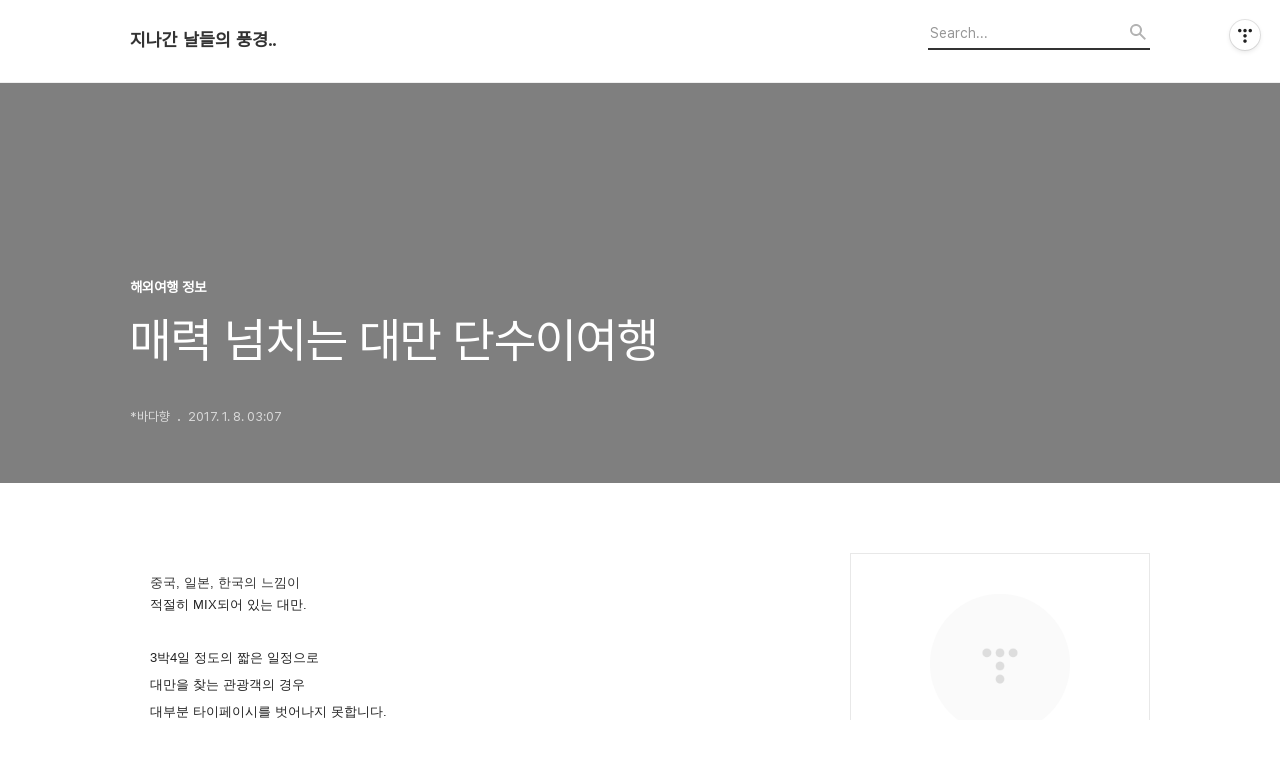

--- FILE ---
content_type: text/html;charset=UTF-8
request_url: https://dhaudgml.tistory.com/9129
body_size: 59510
content:
<!DOCTYPE html>
<html lang="ko">

                                                                                <head>
                <script type="text/javascript">if (!window.T) { window.T = {} }
window.T.config = {"TOP_SSL_URL":"https://www.tistory.com","PREVIEW":false,"ROLE":"guest","PREV_PAGE":"","NEXT_PAGE":"","BLOG":{"id":5562870,"name":"dhaudgml","title":"지나간 날들의 풍경..","isDormancy":false,"nickName":"*바다향","status":"open","profileStatus":"normal"},"NEED_COMMENT_LOGIN":true,"COMMENT_LOGIN_CONFIRM_MESSAGE":"이 블로그는 로그인한 사용자에게만 댓글 작성을 허용했습니다. 지금 로그인하시겠습니까?","LOGIN_URL":"https://www.tistory.com/auth/login/?redirectUrl=https://dhaudgml.tistory.com/9129","DEFAULT_URL":"https://dhaudgml.tistory.com","USER":{"name":null,"homepage":null,"id":0,"profileImage":null},"SUBSCRIPTION":{"status":"none","isConnected":false,"isPending":false,"isWait":false,"isProcessing":false,"isNone":true},"IS_LOGIN":false,"HAS_BLOG":false,"IS_SUPPORT":false,"IS_SCRAPABLE":false,"TOP_URL":"http://www.tistory.com","JOIN_URL":"https://www.tistory.com/member/join","PHASE":"prod","ROLE_GROUP":"visitor"};
window.T.entryInfo = {"entryId":9129,"isAuthor":false,"categoryId":1100669,"categoryLabel":"해외여행 정보"};
window.appInfo = {"domain":"tistory.com","topUrl":"https://www.tistory.com","loginUrl":"https://www.tistory.com/auth/login","logoutUrl":"https://www.tistory.com/auth/logout"};
window.initData = {};

window.TistoryBlog = {
    basePath: "",
    url: "https://dhaudgml.tistory.com",
    tistoryUrl: "https://dhaudgml.tistory.com",
    manageUrl: "https://dhaudgml.tistory.com/manage",
    token: "1oDHE4R9sZGsHuHqsEO5t3TSLZTM2vzNYpcOdwnpWAWR5UF2dizRB5YCjSj67zEg"
};
var servicePath = "";
var blogURL = "";</script>

                
                
                
                        <!-- BusinessLicenseInfo - START -->
        
            <link href="https://tistory1.daumcdn.net/tistory_admin/userblog/userblog-7e0ff364db2dca01461081915f9748e9916c532a/static/plugin/BusinessLicenseInfo/style.css" rel="stylesheet" type="text/css"/>

            <script>function switchFold(entryId) {
    var businessLayer = document.getElementById("businessInfoLayer_" + entryId);

    if (businessLayer) {
        if (businessLayer.className.indexOf("unfold_license") > 0) {
            businessLayer.className = "business_license_layer";
        } else {
            businessLayer.className = "business_license_layer unfold_license";
        }
    }
}
</script>

        
        <!-- BusinessLicenseInfo - END -->
        <!-- DaumShow - START -->
        <style type="text/css">#daumSearchBox {
    height: 21px;
    background-image: url(//i1.daumcdn.net/imgsrc.search/search_all/show/tistory/plugin/bg_search2_2.gif);
    margin: 5px auto;
    padding: 0;
}

#daumSearchBox input {
    background: none;
    margin: 0;
    padding: 0;
    border: 0;
}

#daumSearchBox #daumLogo {
    width: 34px;
    height: 21px;
    float: left;
    margin-right: 5px;
    background-image: url(//i1.daumcdn.net/img-media/tistory/img/bg_search1_2_2010ci.gif);
}

#daumSearchBox #show_q {
    background-color: transparent;
    border: none;
    font: 12px Gulim, Sans-serif;
    color: #555;
    margin-top: 4px;
    margin-right: 15px;
    float: left;
}

#daumSearchBox #show_btn {
    background-image: url(//i1.daumcdn.net/imgsrc.search/search_all/show/tistory/plugin/bt_search_2.gif);
    width: 37px;
    height: 21px;
    float: left;
    margin: 0;
    cursor: pointer;
    text-indent: -1000em;
}
</style>

        <!-- DaumShow - END -->

<!-- System - START -->

<!-- System - END -->

        <!-- TistoryProfileLayer - START -->
        <link href="https://tistory1.daumcdn.net/tistory_admin/userblog/userblog-7e0ff364db2dca01461081915f9748e9916c532a/static/plugin/TistoryProfileLayer/style.css" rel="stylesheet" type="text/css"/>
<script type="text/javascript" src="https://tistory1.daumcdn.net/tistory_admin/userblog/userblog-7e0ff364db2dca01461081915f9748e9916c532a/static/plugin/TistoryProfileLayer/script.js"></script>

        <!-- TistoryProfileLayer - END -->

                
                <meta http-equiv="X-UA-Compatible" content="IE=Edge">
<meta name="format-detection" content="telephone=no">
<script src="//t1.daumcdn.net/tistory_admin/lib/jquery/jquery-3.5.1.min.js" integrity="sha256-9/aliU8dGd2tb6OSsuzixeV4y/faTqgFtohetphbbj0=" crossorigin="anonymous"></script>
<script type="text/javascript" src="//t1.daumcdn.net/tiara/js/v1/tiara-1.2.0.min.js"></script><meta name="referrer" content="always"/>
<meta name="google-adsense-platform-account" content="ca-host-pub-9691043933427338"/>
<meta name="google-adsense-platform-domain" content="tistory.com"/>
<meta name="description" content="중국, 일본, 한국의 느낌이 적절히 MIX되어 있는 대만. 3박4일 정도의 짧은 일정으로 대만을 찾는 관광객의 경우 대부분 타이페이시를 벗어나지 못합니다. 대만에서 조금은 여유롭고 로맨틱한 일정을 원하는 분들에게 추천해줄만한 여행지가 있습니다! 2008년 개봉한 영화 &quot;말할 수 없는 비.."/>
<meta property="og:type" content="article"/>
<meta property="og:url" content="https://dhaudgml.tistory.com/9129"/>
<meta property="og.article.author" content="*바다향"/>
<meta property="og:site_name" content="지나간 날들의 풍경.."/>
<meta property="og:title" content="매력 넘치는 대만 단수이여행"/>
<meta name="by" content="*바다향"/>
<meta property="og:description" content="중국, 일본, 한국의 느낌이 적절히 MIX되어 있는 대만. 3박4일 정도의 짧은 일정으로 대만을 찾는 관광객의 경우 대부분 타이페이시를 벗어나지 못합니다. 대만에서 조금은 여유롭고 로맨틱한 일정을 원하는 분들에게 추천해줄만한 여행지가 있습니다! 2008년 개봉한 영화 &quot;말할 수 없는 비.."/>
<meta property="og:image" content="https://img1.daumcdn.net/thumb/R800x0/?scode=mtistory2&fname=https%3A%2F%2Ft1.daumcdn.net%2Ftistory_admin%2Fstatic%2Fimages%2FopenGraph%2Fopengraph.png"/>
<meta name="twitter:card" content="summary_large_image"/>
<meta name="twitter:site" content="@TISTORY"/>
<meta name="twitter:title" content="매력 넘치는 대만 단수이여행"/>
<meta name="twitter:description" content="중국, 일본, 한국의 느낌이 적절히 MIX되어 있는 대만. 3박4일 정도의 짧은 일정으로 대만을 찾는 관광객의 경우 대부분 타이페이시를 벗어나지 못합니다. 대만에서 조금은 여유롭고 로맨틱한 일정을 원하는 분들에게 추천해줄만한 여행지가 있습니다! 2008년 개봉한 영화 &quot;말할 수 없는 비.."/>
<meta property="twitter:image" content="https://img1.daumcdn.net/thumb/R800x0/?scode=mtistory2&fname=https%3A%2F%2Ft1.daumcdn.net%2Ftistory_admin%2Fstatic%2Fimages%2FopenGraph%2Fopengraph.png"/>
<meta content="https://dhaudgml.tistory.com/9129" property="dg:plink" content="https://dhaudgml.tistory.com/9129"/>
<meta name="plink"/>
<meta name="title" content="매력 넘치는 대만 단수이여행"/>
<meta name="article:media_name" content="지나간 날들의 풍경.."/>
<meta property="article:mobile_url" content="https://dhaudgml.tistory.com/m/9129"/>
<meta property="article:pc_url" content="https://dhaudgml.tistory.com/9129"/>
<meta property="article:mobile_view_url" content="https://dhaudgml.tistory.com/m/9129"/>
<meta property="article:pc_view_url" content="https://dhaudgml.tistory.com/9129"/>
<meta property="article:talk_channel_view_url" content="https://dhaudgml.tistory.com/m/9129"/>
<meta property="article:pc_service_home" content="https://www.tistory.com"/>
<meta property="article:mobile_service_home" content="https://www.tistory.com/m"/>
<meta property="article:txid" content="5562870_9129"/>
<meta property="article:published_time" content="2017-01-08T03:07:53+09:00"/>
<meta property="og:regDate" content="20170108030753"/>
<meta property="article:modified_time" content="2017-01-08T03:07:53+09:00"/>
<script type="module" src="https://tistory1.daumcdn.net/tistory_admin/userblog/userblog-7e0ff364db2dca01461081915f9748e9916c532a/static/pc/dist/index.js" defer=""></script>
<script type="text/javascript" src="https://tistory1.daumcdn.net/tistory_admin/userblog/userblog-7e0ff364db2dca01461081915f9748e9916c532a/static/pc/dist/index-legacy.js" defer="" nomodule="true"></script>
<script type="text/javascript" src="https://tistory1.daumcdn.net/tistory_admin/userblog/userblog-7e0ff364db2dca01461081915f9748e9916c532a/static/pc/dist/polyfills-legacy.js" defer="" nomodule="true"></script>
<link rel="icon" sizes="any" href="https://t1.daumcdn.net/tistory_admin/favicon/tistory_favicon_32x32.ico"/>
<link rel="icon" type="image/svg+xml" href="https://t1.daumcdn.net/tistory_admin/top_v2/bi-tistory-favicon.svg"/>
<link rel="apple-touch-icon" href="https://t1.daumcdn.net/tistory_admin/top_v2/tistory-apple-touch-favicon.png"/>
<link rel="stylesheet" type="text/css" href="https://t1.daumcdn.net/tistory_admin/www/style/font.css"/>
<link rel="stylesheet" type="text/css" href="https://tistory1.daumcdn.net/tistory_admin/userblog/userblog-7e0ff364db2dca01461081915f9748e9916c532a/static/style/content.css"/>
<link rel="stylesheet" type="text/css" href="https://tistory1.daumcdn.net/tistory_admin/userblog/userblog-7e0ff364db2dca01461081915f9748e9916c532a/static/pc/dist/index.css"/>
<link rel="stylesheet" type="text/css" href="https://tistory1.daumcdn.net/tistory_admin/userblog/userblog-7e0ff364db2dca01461081915f9748e9916c532a/static/style/uselessPMargin.css"/>
<script type="text/javascript">(function() {
    var tjQuery = jQuery.noConflict(true);
    window.tjQuery = tjQuery;
    window.orgjQuery = window.jQuery; window.jQuery = tjQuery;
    window.jQuery = window.orgjQuery; delete window.orgjQuery;
})()</script>
<script type="text/javascript" src="https://tistory1.daumcdn.net/tistory_admin/userblog/userblog-7e0ff364db2dca01461081915f9748e9916c532a/static/script/base.js"></script>
<script type="text/javascript" src="//developers.kakao.com/sdk/js/kakao.min.js"></script>

                
  <title>매력 넘치는 대만 단수이여행</title>
  <meta name="title" content="매력 넘치는 대만 단수이여행 :: 지나간 날들의 풍경.." />
  <meta charset="utf-8" />
  <meta name="viewport" content="width=device-width, height=device-height, initial-scale=1, minimum-scale=1.0, maximum-scale=1.0" />
  <meta http-equiv="X-UA-Compatible" content="IE=edge, chrome=1" />
  <link rel="alternate" type="application/rss+xml" title="지나간 날들의 풍경.." href="https://dhaudgml.tistory.com/rss" />
  <link rel="stylesheet" href="//cdn.jsdelivr.net/npm/xeicon@2.3.3/xeicon.min.css">
  <link rel="stylesheet" href="https://tistory1.daumcdn.net/tistory/0/Odyssey/style.css" />
  <script src="//t1.daumcdn.net/tistory_admin/lib/jquery/jquery-1.12.4.min.js"></script>
  <script src="//t1.daumcdn.net/tistory_admin/assets/skin/common/vh-check.min.js"></script>
  <script src="https://tistory1.daumcdn.net/tistory/0/Odyssey/images/common.js" defer></script>
  <script> (function () { var test = vhCheck();}()); </script>

                
                
                <style type="text/css">.another_category {
    border: 1px solid #E5E5E5;
    padding: 10px 10px 5px;
    margin: 10px 0;
    clear: both;
}

.another_category h4 {
    font-size: 12px !important;
    margin: 0 !important;
    border-bottom: 1px solid #E5E5E5 !important;
    padding: 2px 0 6px !important;
}

.another_category h4 a {
    font-weight: bold !important;
}

.another_category table {
    table-layout: fixed;
    border-collapse: collapse;
    width: 100% !important;
    margin-top: 10px !important;
}

* html .another_category table {
    width: auto !important;
}

*:first-child + html .another_category table {
    width: auto !important;
}

.another_category th, .another_category td {
    padding: 0 0 4px !important;
}

.another_category th {
    text-align: left;
    font-size: 12px !important;
    font-weight: normal;
    word-break: break-all;
    overflow: hidden;
    line-height: 1.5;
}

.another_category td {
    text-align: right;
    width: 80px;
    font-size: 11px;
}

.another_category th a {
    font-weight: normal;
    text-decoration: none;
    border: none !important;
}

.another_category th a.current {
    font-weight: bold;
    text-decoration: none !important;
    border-bottom: 1px solid !important;
}

.another_category th span {
    font-weight: normal;
    text-decoration: none;
    font: 10px Tahoma, Sans-serif;
    border: none !important;
}

.another_category_color_gray, .another_category_color_gray h4 {
    border-color: #E5E5E5 !important;
}

.another_category_color_gray * {
    color: #909090 !important;
}

.another_category_color_gray th a.current {
    border-color: #909090 !important;
}

.another_category_color_gray h4, .another_category_color_gray h4 a {
    color: #737373 !important;
}

.another_category_color_red, .another_category_color_red h4 {
    border-color: #F6D4D3 !important;
}

.another_category_color_red * {
    color: #E86869 !important;
}

.another_category_color_red th a.current {
    border-color: #E86869 !important;
}

.another_category_color_red h4, .another_category_color_red h4 a {
    color: #ED0908 !important;
}

.another_category_color_green, .another_category_color_green h4 {
    border-color: #CCE7C8 !important;
}

.another_category_color_green * {
    color: #64C05B !important;
}

.another_category_color_green th a.current {
    border-color: #64C05B !important;
}

.another_category_color_green h4, .another_category_color_green h4 a {
    color: #3EA731 !important;
}

.another_category_color_blue, .another_category_color_blue h4 {
    border-color: #C8DAF2 !important;
}

.another_category_color_blue * {
    color: #477FD6 !important;
}

.another_category_color_blue th a.current {
    border-color: #477FD6 !important;
}

.another_category_color_blue h4, .another_category_color_blue h4 a {
    color: #1960CA !important;
}

.another_category_color_violet, .another_category_color_violet h4 {
    border-color: #E1CEEC !important;
}

.another_category_color_violet * {
    color: #9D64C5 !important;
}

.another_category_color_violet th a.current {
    border-color: #9D64C5 !important;
}

.another_category_color_violet h4, .another_category_color_violet h4 a {
    color: #7E2CB5 !important;
}
</style>

                
                <link rel="stylesheet" type="text/css" href="https://tistory1.daumcdn.net/tistory_admin/userblog/userblog-7e0ff364db2dca01461081915f9748e9916c532a/static/style/revenue.css"/>
<link rel="canonical" href="https://dhaudgml.tistory.com/9129"/>

<!-- BEGIN STRUCTURED_DATA -->
<script type="application/ld+json">
    {"@context":"http://schema.org","@type":"BlogPosting","mainEntityOfPage":{"@id":"https://dhaudgml.tistory.com/9129","name":null},"url":"https://dhaudgml.tistory.com/9129","headline":"매력 넘치는 대만 단수이여행","description":"중국, 일본, 한국의 느낌이 적절히 MIX되어 있는 대만. 3박4일 정도의 짧은 일정으로 대만을 찾는 관광객의 경우 대부분 타이페이시를 벗어나지 못합니다. 대만에서 조금은 여유롭고 로맨틱한 일정을 원하는 분들에게 추천해줄만한 여행지가 있습니다! 2008년 개봉한 영화 &quot;말할 수 없는 비..","author":{"@type":"Person","name":"*바다향","logo":null},"image":{"@type":"ImageObject","url":"https://img1.daumcdn.net/thumb/R800x0/?scode=mtistory2&fname=https%3A%2F%2Ft1.daumcdn.net%2Ftistory_admin%2Fstatic%2Fimages%2FopenGraph%2Fopengraph.png","width":"800px","height":"800px"},"datePublished":"2017-01-08T03:07:53+09:00","dateModified":"2017-01-08T03:07:53+09:00","publisher":{"@type":"Organization","name":"TISTORY","logo":{"@type":"ImageObject","url":"https://t1.daumcdn.net/tistory_admin/static/images/openGraph/opengraph.png","width":"800px","height":"800px"}}}
</script>
<!-- END STRUCTURED_DATA -->
<link rel="stylesheet" type="text/css" href="https://tistory1.daumcdn.net/tistory_admin/userblog/userblog-7e0ff364db2dca01461081915f9748e9916c532a/static/style/dialog.css"/>
<link rel="stylesheet" type="text/css" href="//t1.daumcdn.net/tistory_admin/www/style/top/font.css"/>
<link rel="stylesheet" type="text/css" href="https://tistory1.daumcdn.net/tistory_admin/userblog/userblog-7e0ff364db2dca01461081915f9748e9916c532a/static/style/postBtn.css"/>
<link rel="stylesheet" type="text/css" href="https://tistory1.daumcdn.net/tistory_admin/userblog/userblog-7e0ff364db2dca01461081915f9748e9916c532a/static/style/tistory.css"/>
<script type="text/javascript" src="https://tistory1.daumcdn.net/tistory_admin/userblog/userblog-7e0ff364db2dca01461081915f9748e9916c532a/static/script/common.js"></script>
<script type="text/javascript" src="https://tistory1.daumcdn.net/tistory_admin/userblog/userblog-7e0ff364db2dca01461081915f9748e9916c532a/static/script/odyssey.js"></script>

                
                </head>


                                                <body id="tt-body-page" class="headerslogundisplayon headerbannerdisplayon listmorenumber listmorebuttonmobile   use-menu-topnavnone-wrp">
                
                
                

  
    <!-- 사이드바 서랍형일때 wrap-right / wrap-drawer -->
    <div id="wrap" class="wrap-right">

      <!-- header -->
      <header class="header">
				<div class="line-bottom display-none"></div>
        <!-- inner-header -->
        <div class="inner-header  topnavnone">

          <div class="box-header">
            <h1 class="title-logo">
              <a href="https://dhaudgml.tistory.com/" title="지나간 날들의 풍경.." class="link_logo">
                
                
                  지나간 날들의 풍경..
                
              </a>
            </h1>

            <!-- search-bar for PC -->
						<div class="util use-top">
							<div class="search">
							<input class="searchInput" type="text" name="search" value="" placeholder="Search..." onkeypress="if (event.keyCode == 13) { requestSearch('.util.use-top .searchInput') }"/>
							</div>
						</div>


          </div>

          <!-- area-align -->
          <div class="area-align">

            

            <!-- area-gnb -->
            <div class="area-gnb">
              <nav class="topnavnone">
                <ul>
  <li class="t_menu_home first"><a href="/" target="">홈</a></li>
  <li class="t_menu_tag"><a href="/tag" target="">태그</a></li>
  <li class="t_menu_guestbook last"><a href="/guestbook" target="">방명록</a></li>
</ul>
              </nav>
            </div>

            <button type="button" class="button-menu">
              <svg xmlns="//www.w3.org/2000/svg" width="20" height="14" viewBox="0 0 20 14">
                <path fill="#333" fill-rule="evenodd" d="M0 0h20v2H0V0zm0 6h20v2H0V6zm0 6h20v2H0v-2z" />
              </svg>
            </button>

            

          </div>
          <!-- // area-align -->

        </div>
        <!-- // inner-header -->

      </header>
      <!-- // header -->

      

      <!-- container -->
      <div id="container">

        <main class="main">

          <!-- area-main -->
          <div class="area-main">

            <!-- s_list / 카테고리, 검색 리스트 -->
            <div class="area-common" >
							
            </div>
            <!-- // s_list / 카테고리, 검색 리스트 -->

            <!-- area-view / 뷰페이지 및 기본 영역 -->
            <div class="area-view">
              <!-- s_article_rep -->
                
      

  <!-- s_permalink_article_rep / 뷰페이지 -->
  
    <!-- 이미지가 없는 경우 article-header-noimg -->
    <div class="article-header" thumbnail="" style="background-image:url('')">
      <div class="inner-header">
        <div class="box-meta">
          <p class="category">해외여행 정보</p>
          <h2 class="title-article">매력 넘치는 대만 단수이여행</h2>
          <div class="box-info">
            <span class="writer">*바다향</span>
            <span class="date">2017. 1. 8. 03:07</span>
            
          </div>
        </div>
      </div>
    </div>

    <!-- 에디터 영역 -->
    <div class="article-view" id="article-view">
                  <!-- System - START -->

<!-- System - END -->

            <div class="tt_article_useless_p_margin contents_style"><span style="font-size: 10pt;">중국, 일본, 한국의 느낌이 </span><p><span style="font-size: 10pt;">적절히 MIX되어 있는 대만. </span></p><p style="text-align: left;"><br></p><p style="text-align: left;"></p><p style="text-align: left;"><span style="font-size: 10pt;">3박4일 정도의 짧은 일정으로 </span></p><p style="text-align: left;"><span style="font-size: 10pt;">대만을 찾는 관광객의 경우 </span></p><p style="text-align: left;"><span style="font-size: 10pt;">대부분 타이페이시를 벗어나지 못합니다. </span></p><p style="text-align: left;"></p><p style="text-align: left;"><br></p><p style="text-align: left;"><span style="font-size: 10pt;">대만에서 조금은 여유롭고 로맨틱한 일정을 </span></p><p style="text-align: left;"><span style="font-size: 10pt;">원하는 분들에게 추천해줄만한 여행지가 있습니다!</span></p><p style="text-align: center;"><br></p><p style="text-align: center;"><br></p><div class="section_view section_news image " id="compo_image_1475864746436"><div class="img_view area_view"><span class="wrap_thumb"><img class="thumb_view" src="http://img1.daumcdn.net/thumb/R720x0/?fname=http://t1.daumcdn.net/liveboard/interparktour2/4165d097cded40bfb7f9602b0b62dd5e.JPG"></span></div></div><div class="section_view section_editor  html  compo" data-type="html"><p style="text-align: left;"><span style="color: inherit;"><b><br></b></span></p><p style="text-align: left;"><span style="color: inherit;"><b><span style="font-size: 10pt;">2008년 개봉한 영화</span></b></span></p><p style="text-align: left;"><span style="color: inherit;"><b><span style="font-size: 10pt;">"말할 수 없는 비밀"의 촬영지 단수이 입니다.</span></b></span></p><p style="text-align: left;"><span style="color: inherit;"><br></span></p><p style="text-align: left;"><span style="color: inherit; font-size: 10pt;">여유로운 해안 산책로와 이국적인 브리지,</span></p><p style="text-align: left;"><span style="color: inherit; font-size: 10pt;">아름다운 선셋과 야경으로 현지인들의 데이트코스로</span></p><p style="text-align: left;"><span style="color: inherit; font-size: 10pt;">사랑받는 단수이에서의 반나절 코스, 떠나보아요.</span><span style="color: inherit;"><br></span></p><p style="text-align: left;"><span style="color: inherit;"><br></span></p><p style="text-align: left;"><span style="color: inherit;"><u><span style="font-size: 10pt;">단수이 추천 반나절 코스</span></u></span></p><p style="text-align: left;"><span style="color: inherit;"><u><span style="font-size: 10pt;">단수이역 -&gt; 중식 -&gt; 홍마오청 -&gt;</span></u></span></p><p style="text-align: left;"><span style="color: inherit;"><u><span style="font-size: 10pt;">진리대학 -&gt; 담강중학교 -&gt; 어인마두</span></u></span></p><p style="text-align: center;"><span style="color: inherit;"><br></span></p><p style="text-align: center;"><span style="color: inherit;"><br></span></p></div><div class="section_view section_news image " id="compo_image_1475864747731"><strong class="tit_view"><span style="font-size: 10pt;">홍마오청</span></strong><div class="img_view area_view"><span class="wrap_thumb"><img class="thumb_view" src="http://img1.daumcdn.net/thumb/R720x0/?fname=http://t1.daumcdn.net/liveboard/interparktour2/6abe693409a143c29dd3e6b720a37d9b.JPG"></span></div></div><div class="section_view section_editor  html  compo" data-type="html"><p style="text-align: left;"><span style="font-size: 10pt;">머리가 빨간 네덜란드 사람들이 살고 있을 당시,</span></p><p style="text-align: left;"><span style="font-size: 10pt;">빨간 머리의 사람들이 사는 곳이라는 의미로</span></p><p style="text-align: left;"><span style="font-size: 10pt;">이름 붙혀진 홍마오청.</span></p><p style="text-align: center;"><br></p></div><div class="section_view section_news image " id="compo_image_1475864750408"><div class="img_view area_view"><span class="wrap_thumb"><img class="thumb_view" src="http://img1.daumcdn.net/thumb/R720x0/?fname=http://t1.daumcdn.net/liveboard/interparktour2/203aa3a9c77a47f28931bb44f08faef0.JPG"></span></div></div><div class="section_view section_news image " id="compo_image_1475864751380"><div class="img_view area_view"><span class="wrap_thumb"><img class="thumb_view" src="http://img1.daumcdn.net/thumb/R720x0/?fname=http://t1.daumcdn.net/liveboard/interparktour2/cc6217ce19c8442e96adb993c6a5a1b3.JPG"></span></div></div><div class="section_view section_editor  html  compo" data-type="html"><p style="text-align: left;"><span style="font-size: 10pt;">빨간벽돌의 반듯한 유럽식 건물로 </span></p><p style="text-align: left;"><span style="font-size: 10pt;">요즘은 일반인들에게 개방되어</span></p><p style="text-align: left;"><span style="font-size: 10pt;">전시공간으로 &nbsp;</span><span style="color: inherit; font-size: 10pt;">이용되고 있습니다.&nbsp;</span></p><p style="text-align: left;"><br></p><p style="text-align: center;"><br></p></div><div class="section_view section_news image " id="compo_image_1475864758167"><div class="img_view area_view"><span class="wrap_thumb"><img class="thumb_view" src="http://img1.daumcdn.net/thumb/R720x0/?fname=http://t1.daumcdn.net/liveboard/interparktour2/c9aca9f306944714a88c0ee24f718056.JPG"></span></div></div><div class="section_view section_editor  html  compo" data-type="html"><p style="text-align: left;"><b><span style="font-size: 10pt;">가는 방법</span></b></p><p style="text-align: left;"><span style="font-size: 10pt;">단수이역 2번출구 버스정류장에서</span></p><p style="text-align: left;"><span style="font-size: 10pt;">26번 버스를 타고 10분정도 걸려</span></p><p style="text-align: left;"><span style="font-size: 10pt;">홍마오청역에서 하차. </span></p><p style="text-align: center;"><br></p></div><div class="section_view section_news image " id="compo_image_1475864758833"><div class="img_view area_view"><span class="wrap_thumb"><img class="thumb_view" src="http://img1.daumcdn.net/thumb/R720x0/?fname=http://t1.daumcdn.net/liveboard/interparktour2/88c6c8a6ff134bb5b2863224dcdf7710.JPG"></span></div></div><div class="section_view section_news image " id="compo_image_1475864760814"><div class="img_view area_view"><span class="wrap_thumb"><img class="thumb_view" src="http://img1.daumcdn.net/thumb/R720x0/?fname=http://t1.daumcdn.net/liveboard/interparktour2/7a824c38208846289a3d6a1f8de9cb7a.JPG"></span></div></div><div class="section_view section_editor  html  compo" data-type="html"><p style="text-align: left;"><span style="color: inherit; font-size: 10pt;">내부에는 당시 사용하던 가구와</span></p><p style="text-align: left;"><span style="color: inherit; font-size: 10pt;">물건들이 그대로 남아 있답니다.</span></p><p style="text-align: left;"><span style="color: inherit;"><br></span></p><p style="text-align: left;"><span style="color: inherit; font-size: 10pt;">당시 대만에서 머물던</span></p><p style="text-align: left;"><span style="color: inherit; font-size: 10pt;">유럽사람들의 생활상을 엿볼 수 있습니다.</span></p><p style="text-align: center;"><span style="color: inherit;"><br></span></p><p style="text-align: center;"><span style="color: inherit;"><br></span></p></div><div class="section_view section_news image " id="compo_image_1475864763518"><strong class="tit_view"><span style="font-size: 10pt;">진리대학, 담강중학교</span></strong><div class="img_view area_view"><span class="wrap_thumb"><img class="thumb_view" src="http://img1.daumcdn.net/thumb/R720x0/?fname=http://t1.daumcdn.net/liveboard/interparktour2/125e747197704366bf314032b9a9cf25.JPG"></span></div></div><div class="section_view section_editor  html  compo" data-type="html"><p style="text-align: left;"><span style="font-size: 10pt;">영화 "말할 수 없는 비밀"의</span></p><p style="text-align: left;"><span style="font-size: 10pt;">로맨틱한 장면들이 촬영된</span></p><p style="text-align: left;"><span style="font-size: 10pt;">진리대학 과 담강중학교 입니다.</span></p><p style="text-align: center;"><br></p><p style="text-align: center;"><br></p></div><div class="section_view section_news image " id="compo_image_1475864764383"><div class="img_view area_view"><span class="wrap_thumb"><img class="thumb_view" src="http://img1.daumcdn.net/thumb/R720x0/?fname=http://t1.daumcdn.net/liveboard/interparktour2/5e0c8a2dd56d462e9b255be5efd89caa.JPG"></span></div></div><div class="section_view section_news image " id="compo_image_1475864766140"><div class="img_view area_view"><span class="wrap_thumb"><img class="thumb_view" src="http://img1.daumcdn.net/thumb/R720x0/?fname=http://t1.daumcdn.net/liveboard/interparktour2/f27134e17d5141e1a74422bc0a81714b.JPG"></span></div></div><div class="section_view section_editor  html  compo" data-type="html"><p style="text-align: left;"><span style="font-size: 10pt;">맨틱하고 아름다운 정원이 인상적이며,</span></p><p style="text-align: left;"><span style="font-size: 10pt;">벤치에 앉아 잠시 쉬어가기 좋은 곳입니다.</span></p><p style="text-align: left;"><br></p><p style="text-align: left;"><b><span style="font-size: 10pt;">가는 방법</span></b></p><p style="text-align: left;"><span style="font-size: 10pt;">홍마오청 바로 옆에 있습니다. </span></p><p style="text-align: left;"><br></p><p style="text-align: left;"></p><p style="text-align: left;"><b><span style="font-size: 10pt;">주의 사항</span></b></p><p style="text-align: left;"><span style="color: inherit; font-size: 10pt;">09:00~16:00까지만 개방합니다.</span></p><p style="text-align: left;"><span style="color: inherit; font-size: 10pt;">그리고 담강중학교 내부에 들어가려면</span></p><p style="text-align: left;"><span style="color: inherit; font-size: 10pt;">주민등록증 또는 여권이 필요합니다.</span></p><p style="text-align: center;"><span style="color: inherit;"><br></span></p><p style="text-align: center;"><span style="color: inherit;"><br></span></p></div><div class="section_view section_news image " id="compo_image_1475864761404"><strong class="tit_view"><span style="font-size: 10pt;">어인마두</span></strong><div class="img_view area_view"><span class="wrap_thumb"><img class="thumb_view" src="http://img1.daumcdn.net/thumb/R720x0/?fname=http://t1.daumcdn.net/liveboard/interparktour2/26b8a21f9d354408842c76b7cdc37b0a.jpg"></span></div></div><div class="section_view section_editor  html  compo" data-type="html"><p style="text-align: left;"><span style="font-size: 10pt;">단수이의 오래된 나루터 어인마두는</span></p><p style="text-align: left;"><span style="font-size: 10pt;">고기잡이 배들의 항구로 사용되던 곳이었지만,</span></p><p style="text-align: left;"><span style="font-size: 10pt;">현재는 현대식으로 리모델링 되어</span></p><p style="text-align: left;"><span style="font-size: 10pt;">&nbsp;현지인들의 휴식공간이 되엇습니다.</span></p><p style="text-align: center;"><br></p><p style="text-align: center;"><br></p></div><div class="section_view section_news image " id="compo_image_1475864765299"><div class="img_view area_view"><span class="wrap_thumb"><img class="thumb_view" src="http://img1.daumcdn.net/thumb/R720x0/?fname=http://t1.daumcdn.net/liveboard/interparktour2/4599f1f90490440486906e3ca6f605b3.jpg"></span></div></div><div class="section_view section_editor  html  compo" data-type="html"><p style="text-align: left;"><span style="font-size: 10pt;">바닷가를 따라 상점과 레스토랑이 줄지어 있으며,</span></p><p style="text-align: left;"><span style="font-size: 10pt;">그 위로는 해안가 산책로가 조성되어 있습니다.</span></p><p style="text-align: left;"><span style="color: inherit;"><br></span></p><p style="text-align: left;"><span style="color: inherit; font-size: 10pt;">선셋과 야경이 아름다워</span></p><p style="text-align: left;"><span style="color: inherit; font-size: 10pt;">사진찍는 사람들에게는 유명한 스팟이기도 합니다.</span></p><p style="text-align: left;"><span style="color: inherit;"><br></span></p><p><span style="color: inherit;"><br></span></p></div><div class="section_view section_news image " id="compo_image_1475864769525"><div class="img_view area_view"><span class="wrap_thumb"><img class="thumb_view" src="http://img1.daumcdn.net/thumb/R720x0/?fname=http://t1.daumcdn.net/liveboard/interparktour2/6c5fa24dd13544389ca1b6ee2e2fe1a4.JPG"></span></div></div><div class="section_view section_news image " id="compo_image_1475865471573"><div class="img_view area_view"><span class="wrap_thumb"><img class="thumb_view" src="http://img1.daumcdn.net/thumb/R720x0/?fname=http://t1.daumcdn.net/liveboard/interparktour2/0ef4ada6923b4655b3be6d334eec366a.JPG"></span></div></div><div class="section_view section_editor  html  compo" data-type="html"><p style="text-align: left;"><span style="font-size: 10pt;">깨끗하고 잘 정돈된 해안가 산책로에서는</span></p><p style="text-align: left;"><span style="font-size: 10pt;">휴식을 즐기는 현지인들을 만날수 있습니다.</span></p><p style="text-align: center;"><br></p></div><div class="section_view section_news image " id="compo_image_1475864767020"><div class="img_view area_view"><span class="wrap_thumb"><img class="thumb_view" src="http://img1.daumcdn.net/thumb/R720x0/?fname=http://t1.daumcdn.net/liveboard/interparktour2/b92c58b0c425456884ecf7822693a261.jpg"></span></div></div><div class="section_view section_news image " id="compo_image_1475864767837"><div class="img_view area_view"><span class="wrap_thumb"><img class="thumb_view" src="http://img1.daumcdn.net/thumb/R720x0/?fname=http://t1.daumcdn.net/liveboard/interparktour2/3a32153b82464233a8ac9002851a28af.jpg"></span></div></div><div class="section_view section_editor  html  compo" data-type="html"><p style="text-align: left;"><span style="font-size: 10pt;">어인마두의 상징은 바로 이 연인교 입니다.</span></p><p style="text-align: left;"><span style="color: inherit; font-size: 10pt;">연인들은 연인교를 함께 걸으며</span></p><p style="text-align: left;"><span style="color: inherit; font-size: 10pt;">영원한 사랑을 맹세합니다.</span></p><p style="text-align: center;"><span style="color: inherit;"><br></span></p></div><div class="section_view section_news image " id="compo_image_1475864771053"><div class="img_view area_view"><span class="wrap_thumb"><img class="thumb_view" src="http://img1.daumcdn.net/thumb/R720x0/?fname=http://t1.daumcdn.net/liveboard/interparktour2/1cbb48dc63ee45658defb85c5c260e11.JPG"></span></div></div><div class="section_view section_news image " id="compo_image_1475864771605"><div class="img_view area_view"><span class="wrap_thumb"><img class="thumb_view" src="http://img1.daumcdn.net/thumb/R720x0/?fname=http://t1.daumcdn.net/liveboard/interparktour2/65269c9ff14f46e7b4d11cc7a328e90e.JPG"></span></div></div><div class="section_view section_news image " id="compo_image_1475864772871"><div class="img_view area_view"><span class="wrap_thumb"><img class="thumb_view" src="http://img1.daumcdn.net/thumb/R720x0/?fname=http://t1.daumcdn.net/liveboard/interparktour2/eced5053073f43d598ac8ad315aa193e.JPG"></span></div></div><div class="section_view section_news image " id="compo_image_1475864773787"><div class="img_view area_view"><span class="wrap_thumb"><img class="thumb_view" src="http://img1.daumcdn.net/thumb/R720x0/?fname=http://t1.daumcdn.net/liveboard/interparktour2/6a6367b220d54096839dacf938b63ec3.JPG"></span></div></div><div class="section_view section_editor  html  compo" data-type="html"><p style="text-align: left;"><span style="font-size: 10pt;">저녁이 되면 다리 뒤로 스러져 가는</span></p><p style="text-align: left;"><span style="font-size: 10pt;">아름다운 선셋을 볼 수 있으며,</span></p><p style="text-align: left;"><span style="font-size: 10pt;">아름다운 야경도 볼 수 있습니다.</span></p><p style="text-align: left;"><span style="color: inherit;"><br></span></p><p style="text-align: left;"><span style="color: inherit; font-size: 10pt;">덥고 복잡한 타이페이시를 벗어나</span></p><p style="text-align: left;"><span style="color: inherit; font-size: 10pt;">여유로운 여행이 필요하다면</span></p><p style="text-align: left;"><span style="color: inherit; font-size: 10pt;">망설임 없이 단수이를 찾아보세요 :)</span></p></div><p><br></p></div>
            <!-- System - START -->

<!-- System - END -->

                    <div class="container_postbtn #post_button_group">
  <div class="postbtn_like"><script>window.ReactionButtonType = 'reaction';
window.ReactionApiUrl = '//dhaudgml.tistory.com/reaction';
window.ReactionReqBody = {
    entryId: 9129
}</script>
<div class="wrap_btn" id="reaction-9129" data-tistory-react-app="Reaction"></div><div class="wrap_btn wrap_btn_share"><button type="button" class="btn_post sns_btn btn_share" aria-expanded="false" data-thumbnail-url="https://t1.daumcdn.net/tistory_admin/static/images/openGraph/opengraph.png" data-title="매력 넘치는 대만 단수이여행" data-description="중국, 일본, 한국의 느낌이 적절히 MIX되어 있는 대만. 3박4일 정도의 짧은 일정으로 대만을 찾는 관광객의 경우 대부분 타이페이시를 벗어나지 못합니다. 대만에서 조금은 여유롭고 로맨틱한 일정을 원하는 분들에게 추천해줄만한 여행지가 있습니다! 2008년 개봉한 영화 &quot;말할 수 없는 비.." data-profile-image="https://t1.daumcdn.net/tistory_admin/static/manage/images/r3/default_L.png" data-profile-name="*바다향" data-pc-url="https://dhaudgml.tistory.com/9129" data-relative-pc-url="/9129" data-blog-title="지나간 날들의 풍경.."><span class="ico_postbtn ico_share">공유하기</span></button>
  <div class="layer_post" id="tistorySnsLayer"></div>
</div><div class="wrap_btn wrap_btn_etc" data-entry-id="9129" data-entry-visibility="public" data-category-visibility="public"><button type="button" class="btn_post btn_etc2" aria-expanded="false"><span class="ico_postbtn ico_etc">게시글 관리</span></button>
  <div class="layer_post" id="tistoryEtcLayer"></div>
</div></div>
<button type="button" class="btn_menu_toolbar btn_subscription #subscribe" data-blog-id="5562870" data-url="https://dhaudgml.tistory.com/9129" data-device="web_pc" data-tiara-action-name="구독 버튼_클릭"><em class="txt_state"></em><strong class="txt_tool_id">지나간 날들의 풍경..</strong><span class="img_common_tistory ico_check_type1"></span></button>  <div data-tistory-react-app="SupportButton"></div>
</div>

                    <!-- PostListinCategory - START -->
<div class="another_category another_category_color_gray">
  <h4>'<a href="/category/%ED%95%B4%EC%99%B8%EC%97%AC%ED%96%89%20%EC%A0%95%EB%B3%B4">해외여행 정보</a>' 카테고리의 다른 글</h4>
  <table>
    <tr>
      <th><a href="/9159">다낭, 호치민</a>&nbsp;&nbsp;<span>(0)</span></th>
      <td>2017.01.20</td>
    </tr>
    <tr>
      <th><a href="/9153">이집트 그 흥미진진한 역사의 땅 </a>&nbsp;&nbsp;<span>(0)</span></th>
      <td>2017.01.18</td>
    </tr>
    <tr>
      <th><a href="/9106">인천공항 맛집 8</a>&nbsp;&nbsp;<span>(0)</span></th>
      <td>2017.01.02</td>
    </tr>
    <tr>
      <th><a href="/9104">유럽 여행에 악센트를 주다 </a>&nbsp;&nbsp;<span>(0)</span></th>
      <td>2017.01.02</td>
    </tr>
    <tr>
      <th><a href="/9103">캐나다에서 꼭 해봐야 할 20가지 체험 </a>&nbsp;&nbsp;<span>(0)</span></th>
      <td>2017.01.02</td>
    </tr>
  </table>
</div>

<!-- PostListinCategory - END -->

    </div>

    <!-- article-footer -->
    <div class="article-footer">

      

      <div class="article-page">
        <h3 class="title-footer">'해외여행 정보'의 다른글</h3>
        <ul>
          <li>
            
          </li>
          <li><span>현재글</span><strong>매력 넘치는 대만 단수이여행</strong></li>
          <li>
            
          </li>
        </ul>
      </div>

      
        <!-- article-related -->
        <div class="article-related">
          <h3 class="title-footer">관련글</h3>
          <ul class="list-related">
            
              <li class="item-related">
                <a href="/9159?category=1100669" class="link-related">
                  <span class="thumnail" style="background-image:url('')"></span>
                  <div class="box_content">
                    <strong>다낭, 호치민</strong>
                    <span class="date">2017.01.20</span>
                  </div>
                </a>
              </li>
            
              <li class="item-related">
                <a href="/9153?category=1100669" class="link-related">
                  <span class="thumnail" style="background-image:url('')"></span>
                  <div class="box_content">
                    <strong>이집트 그 흥미진진한 역사의 땅 </strong>
                    <span class="date">2017.01.18</span>
                  </div>
                </a>
              </li>
            
              <li class="item-related">
                <a href="/9106?category=1100669" class="link-related">
                  <span class="thumnail" style="background-image:url('')"></span>
                  <div class="box_content">
                    <strong>인천공항 맛집 8</strong>
                    <span class="date">2017.01.02</span>
                  </div>
                </a>
              </li>
            
              <li class="item-related">
                <a href="/9104?category=1100669" class="link-related">
                  <span class="thumnail" style="background-image:url('')"></span>
                  <div class="box_content">
                    <strong>유럽 여행에 악센트를 주다 </strong>
                    <span class="date">2017.01.02</span>
                  </div>
                </a>
              </li>
            
          </ul>
        </div>
        <!-- // article-related -->
      

      <!-- article-reply -->
      <div class="article-reply">
        <div class="area-reply">
          <div data-tistory-react-app="Namecard"></div>
        </div>
      </div>
      <!-- // article-reply -->

    </div>
    <!-- // article-footer -->

  

      
  
              <!-- // s_article_rep -->

              <!-- s_article_protected / 개별 보호글 페이지 -->
              
              <!-- // s_article_protected -->

              <!-- s_page_rep -->
              
              <!-- // s_page_rep -->

              <!-- s_notice_rep / 개별 공지사항 페이지 -->
							

              <!-- // s_notice_rep -->

              <!-- s_tag / 개별 태그 페이지-->
              
              <!-- // s_tag -->

              <!-- s_local / 개별 위치로그 페이지 -->
              
              <!-- // s_local -->

              <div class="article-reply">
                <div class="area-reply">
                  <!-- s_guest  / 개별 방명록 페이지 -->
                  
                </div>
              </div>

              <!-- s_paging -->
              
              <!-- // s_paging -->

            </div>
            <!-- area-view -->

            <!-- s_cover_group / 커버 리스트 -->
            
            <!-- // s_cover_group -->

          </div>
          <!-- // area-main -->

          <!-- aside -->
          <aside class="area-aside">
            <!-- sidebar 01 -->
            
                <!-- 프로필 -->
								<div class="box-profile " style="background-image:url('');">
									<div class="inner-box">
										<img src="https://t1.daumcdn.net/tistory_admin/static/manage/images/r3/default_L.png" class="img-profile" alt="프로필사진">
										<p class="tit-g">지나간 날들의 풍경..</p>
                    <p class="text-profile"></p>
                    <!-- 블로그 소유자 접속시 보여지는 버튼 -->
										<div class="btn_tool"><button class="btn_menu_toolbar btn_subscription  #subscribe" data-blog-id="5562870" data-url="https://dhaudgml.tistory.com" data-device="web_pc"><strong class="txt_tool_id">지나간 날들의 풍경..</strong><em class="txt_state">구독하기</em><span class="img_common_tistory ico_check_type1"></span></button></div>
                    <!-- 블로그 소유자가 아닌 경우 보여지는 버튼 그룹 -->
                    <div class="profile-btn-group visitor">
                        <button type="button" class="btn-g btn-primary btn-write">글쓰기</button> 
                        <button type="button" class="btn-g btn-blog-manage">블로그 관리</button> 
                    </div>
										<div class="box-sns">
											
											
											
											
										</div>
									</div>
								</div>
              

            <!-- sidebar 02 -->
            
                  <!-- 카테고리 메뉴 -->
                  <div class="box-category box-category-2depth">
                    <nav>
                      <ul class="tt_category"><li class=""><a href="/category" class="link_tit"> 분류 전체보기 <span class="c_cnt">(2369)</span> </a>
  <ul class="category_list"><li class=""><a href="/category/*%20%EB%8F%84%EB%B3%B4%EC%97%AC%ED%96%89" class="link_item"> * 도보여행 <span class="c_cnt">(398)</span> </a></li>
<li class=""><a href="/category/%EC%9D%BC%EC%83%81%26%EC%97%AC%ED%96%89%EC%9D%B4%EC%95%BC%EA%B8%B0" class="link_item"> 일상&amp;여행이야기 <span class="c_cnt">(314)</span> </a></li>
<li class=""><a href="/category/%EB%8F%84%EB%B3%B4%EC%97%90%20%EA%B4%80%ED%95%98%EC%97%AC.." class="link_item"> 도보에 관하여.. <span class="c_cnt">(34)</span> </a></li>
<li class=""><a href="/category/%EC%84%B8%EC%83%81%20%EC%9D%BD%EA%B8%B0" class="link_item"> 세상 읽기 <span class="c_cnt">(333)</span> </a></li>
<li class=""><a href="/category/%EC%9D%B4%EB%9F%B0%EC%A0%80%EB%9F%B0..." class="link_item"> 이런저런... <span class="c_cnt">(401)</span> </a></li>
<li class=""><a href="/category/%EA%B5%AD%EB%82%B4%EC%97%AC%ED%96%89%20%EC%A0%95%EB%B3%B4" class="link_item"> 국내여행 정보 <span class="c_cnt">(257)</span> </a></li>
<li class=""><a href="/category/%ED%95%B4%EC%99%B8%EC%97%AC%ED%96%89%20%EC%A0%95%EB%B3%B4" class="link_item"> 해외여행 정보 <span class="c_cnt">(139)</span> </a></li>
<li class=""><a href="/category/%EC%8B%A4%EB%AF%B8%EB%8F%84%EC%82%AC%EA%B1%B4" class="link_item"> 실미도사건 <span class="c_cnt">(5)</span> </a></li>
<li class=""><a href="/category/%EB%A7%9B%EC%A7%91%20%EC%A0%95%EB%B3%B4" class="link_item"> 맛집 정보 <span class="c_cnt">(161)</span> </a></li>
</ul>
</li>
</ul>

                    </nav>
                  </div>
              
                <!-- 태그 -->
                <div class="box-tag">
                  <h3 class="title-sidebar">Tag</h3>
                  <div class="box_tag">
                    
                      <a href="/tag/%E3%85%81" class="cloud1">ㅁ,</a>
                    
                      <a href="/tag/%E3%85%81%E3%85%81%E3%85%81" class="cloud5">ㅁㅁㅁ,</a>
                    
                  </div>
                </div>
              
                <!-- 최근글과 인기글-->
                <div class="box-recent">
                  <h3 class="title-sidebar blind">최근글과 인기글</h3>
                  <ul class="tab-recent">
                    <li class="tab-button recent_button on"><a class="tab-button" href="#" onclick="return false;">최근글</a></li>
                    <li class="tab-button sidebar_button"><a class="tab-button" href="#" onclick="return false;">인기글</a></li>
                  </ul>
                  <ul class="list-recent">
                    
                  </ul>

                  <ul class="list-recent list-tab" style="display: none">
                    
                  </ul>
                </div>
              
                <!-- 최근댓글 -->
                <div class="box-reply">
                  <h3 class="title-sidebar">최근댓글</h3>
                  <ul class="list-sidebar">
                    
                  </ul>
                </div>
              
                <!-- 공지사항 -->
                
                  <div class="box-notice">
                    <h3 class="title-sidebar">공지사항</h3>
                    <ul class="list-sidebar">
                      
                    </ul>
                  </div>
                
              
                <!-- 페이스북 트위터 플러그인 -->
                <div class="box-plugins">
                  <h3 class="title-sidebar blind">페이스북 트위터 플러그인</h3>
                  <ul class="tab-sns">
                    <li class="tab-button item-facebook on"><a class="tab-button" href="#" onclick="return false;">Facebook</a></li>
                    <li class="tab-button item-twitter"><a class="tab-button" href="#" onclick="return false;">Twitter</a></li>
                  </ul>

                  <div class="plugin-facebook">
                    <div id="fb-root"></div>
                      <script>(function(d, s, id) {
                        var js, fjs = d.getElementsByTagName(s)[0];
                        if (d.getElementById(id)) return;
                        js = d.createElement(s); js.id = id;
                        js.src = '//connect.facebook.net/ko_KR/sdk.js#xfbml=1&version=v3.2&appId=360877073936113&autoLogAppEvents=1';
                        fjs.parentNode.insertBefore(js, fjs);
                      }(document, 'script', 'facebook-jssdk'));</script>
                    <div class="fb-page" data-href="" data-tabs="timeline" data-small-header="true" data-adapt-container-width="true" data-hide-cover="true" data-show-facepile="false"><blockquote cite="" class="fb-xfbml-parse-ignore"><a href=""></a></blockquote>
                    </div>
                  </div>

                  <div class="plugin-twitter" style="display: none;">
                    <a class="twitter-timeline" href=""></a> <script async src="//platform.twitter.com/widgets.js" charset="utf-8"></script>
                  </div>
                </div>
              
                <!-- 글 보관함 -->
                <div class="box-archive">
                  <h3 class="title-sidebar">Archives</h3>
                  <ul class="list-sidebar">
                    
                  </ul>
                </div>
              
                <!-- 달력 모듈-->
                <div class="box-calendar">
                  <h3 class="title-sidebar"><span class="blind">Calendar</span></h3>
                  <div class="inner-calendar"><table class="tt-calendar" cellpadding="0" cellspacing="1" style="width: 100%; table-layout: fixed">
  <caption class="cal_month"><a href="/archive/202512" title="1개월 앞의 달력을 보여줍니다.">«</a> &nbsp; <a href="/archive/202601" title="현재 달의 달력을 보여줍니다.">2026/01</a> &nbsp; <a href="/archive/202602" title="1개월 뒤의 달력을 보여줍니다.">»</a></caption>
  <thead>
    <tr>
      <th class="cal_week2">일</th>
      <th class="cal_week1">월</th>
      <th class="cal_week1">화</th>
      <th class="cal_week1">수</th>
      <th class="cal_week1">목</th>
      <th class="cal_week1">금</th>
      <th class="cal_week1">토</th>
    </tr>
  </thead>
  <tbody>
    <tr class="cal_week cal_current_week">
      <td class="cal_day1 cal_day2"> </td>
      <td class="cal_day1 cal_day2"> </td>
      <td class="cal_day1 cal_day2"> </td>
      <td class="cal_day1 cal_day2"> </td>
      <td class="cal_day cal_day3">1</td>
      <td class="cal_day cal_day3">2</td>
      <td class="cal_day cal_day3">3</td>
    </tr>
    <tr class="cal_week">
      <td class="cal_day cal_day3 cal_day_sunday">4</td>
      <td class="cal_day cal_day3">5</td>
      <td class="cal_day cal_day3">6</td>
      <td class="cal_day cal_day3">7</td>
      <td class="cal_day cal_day3">8</td>
      <td class="cal_day cal_day3">9</td>
      <td class="cal_day cal_day3">10</td>
    </tr>
    <tr class="cal_week">
      <td class="cal_day cal_day3 cal_day_sunday">11</td>
      <td class="cal_day cal_day3">12</td>
      <td class="cal_day cal_day3">13</td>
      <td class="cal_day cal_day3">14</td>
      <td class="cal_day cal_day3">15</td>
      <td class="cal_day cal_day3">16</td>
      <td class="cal_day cal_day4">17</td>
    </tr>
    <tr class="cal_week">
      <td class="cal_day cal_day3 cal_day_sunday">18</td>
      <td class="cal_day cal_day3">19</td>
      <td class="cal_day cal_day3">20</td>
      <td class="cal_day cal_day3">21</td>
      <td class="cal_day cal_day3">22</td>
      <td class="cal_day cal_day3">23</td>
      <td class="cal_day cal_day3">24</td>
    </tr>
    <tr class="cal_week">
      <td class="cal_day cal_day3 cal_day_sunday">25</td>
      <td class="cal_day cal_day3">26</td>
      <td class="cal_day cal_day3">27</td>
      <td class="cal_day cal_day3">28</td>
      <td class="cal_day cal_day3">29</td>
      <td class="cal_day cal_day3">30</td>
      <td class="cal_day cal_day3">31</td>
    </tr>
  </tbody>
</table></div>
                </div>
              
                <!-- 방문자수 -->
                <div class="box-visit">
                  <h3 class="title-sidebar"><span class="blind">방문자수</span>Total</h3>
                  <p class="text-total"></p>
                  <ul>
                    <li class="item-visit">Today : </li>
                    <li class="item-visit">Yesterday : </li>
                  </ul>
                </div>
              

						<!-- search-bar for MOBILE -->
						<div class="util use-sidebar">
							<div class="search">
                <label for="searchInput" class="screen_out">블로그 내 검색</label>
								<input id="searchInput" class="searchInput" type="text" name="search" value="" placeholder="검색내용을 입력하세요." onkeypress="if (event.keyCode == 13) { requestSearch('.util.use-sidebar .searchInput') }">
							</div>
						</div>

          </aside>
          <!-- // aside -->

        </main>
        <!-- // main -->
      </div>
      <!-- // container -->

    

    <!-- footer -->
      <footer id="footer">

        <div class="inner-footer">
          <div class="box-policy">
            
            
            
          </div>
          <div>
            <p class="text-info">Copyright © AXZ Corp. All rights reserved.</p>
            <address></address>
          </div>

          <div class="box-site">
            <button type="button" data-toggle="xe-dropdown" aria-expanded="false">관련사이트</button>
            <ul>
              
            </ul>
          </div>
        </div>

      </footer>
      <!-- // footer -->

    </div>
    <!-- // wrap -->
  
<div class="#menubar menu_toolbar ">
  <h2 class="screen_out">티스토리툴바</h2>
</div>
<div class="#menubar menu_toolbar "><div class="btn_tool btn_tool_type1" id="menubar_wrapper" data-tistory-react-app="Menubar"></div></div>
<div class="layer_tooltip">
  <div class="inner_layer_tooltip">
    <p class="desc_g"></p>
  </div>
</div>
<div id="editEntry" style="position:absolute;width:1px;height:1px;left:-100px;top:-100px"></div>


                <!-- DragSearchHandler - START -->
<script src="//search1.daumcdn.net/search/statics/common/js/g/search_dragselection.min.js"></script>

<!-- DragSearchHandler - END -->

        <!-- SyntaxHighlight - START -->
        <link href="//cdnjs.cloudflare.com/ajax/libs/highlight.js/10.7.3/styles/atom-one-light.min.css" rel="stylesheet"/><script src="//cdnjs.cloudflare.com/ajax/libs/highlight.js/10.7.3/highlight.min.js"></script>
<script src="//cdnjs.cloudflare.com/ajax/libs/highlight.js/10.7.3/languages/delphi.min.js"></script>
<script src="//cdnjs.cloudflare.com/ajax/libs/highlight.js/10.7.3/languages/php.min.js"></script>
<script src="//cdnjs.cloudflare.com/ajax/libs/highlight.js/10.7.3/languages/python.min.js"></script>
<script src="//cdnjs.cloudflare.com/ajax/libs/highlight.js/10.7.3/languages/r.min.js" defer></script>
<script src="//cdnjs.cloudflare.com/ajax/libs/highlight.js/10.7.3/languages/ruby.min.js"></script>
<script src="//cdnjs.cloudflare.com/ajax/libs/highlight.js/10.7.3/languages/scala.min.js" defer></script>
<script src="//cdnjs.cloudflare.com/ajax/libs/highlight.js/10.7.3/languages/shell.min.js"></script>
<script src="//cdnjs.cloudflare.com/ajax/libs/highlight.js/10.7.3/languages/sql.min.js"></script>
<script src="//cdnjs.cloudflare.com/ajax/libs/highlight.js/10.7.3/languages/swift.min.js" defer></script>
<script src="//cdnjs.cloudflare.com/ajax/libs/highlight.js/10.7.3/languages/typescript.min.js" defer></script>
<script src="//cdnjs.cloudflare.com/ajax/libs/highlight.js/10.7.3/languages/vbnet.min.js" defer></script>
  <script>hljs.initHighlightingOnLoad();</script>


        <!-- SyntaxHighlight - END -->

                
                <div style="margin:0; padding:0; border:none; background:none; float:none; clear:none; z-index:0"></div>
<script type="text/javascript" src="https://tistory1.daumcdn.net/tistory_admin/userblog/userblog-7e0ff364db2dca01461081915f9748e9916c532a/static/script/common.js"></script>
<script type="text/javascript">window.roosevelt_params_queue = window.roosevelt_params_queue || [{channel_id: 'dk', channel_label: '{tistory}'}]</script>
<script type="text/javascript" src="//t1.daumcdn.net/midas/rt/dk_bt/roosevelt_dk_bt.js" async="async"></script>

                
                <script>window.tiara = {"svcDomain":"user.tistory.com","section":"글뷰","trackPage":"글뷰_보기","page":"글뷰","key":"5562870-9129","customProps":{"userId":"0","blogId":"5562870","entryId":"9129","role":"guest","trackPage":"글뷰_보기","filterTarget":false},"entry":{"entryId":"9129","entryTitle":"매력 넘치는 대만 단수이여행","entryType":"POST","categoryName":"해외여행 정보","categoryId":"1100669","serviceCategoryName":null,"serviceCategoryId":null,"author":"5549440","authorNickname":"*바다향","blogNmae":"지나간 날들의 풍경..","image":"","plink":"/9129","tags":[]},"kakaoAppKey":"3e6ddd834b023f24221217e370daed18","appUserId":"null","thirdProvideAgree":null}</script>
<script type="module" src="https://t1.daumcdn.net/tistory_admin/frontend/tiara/v1.0.6/index.js"></script>
<script src="https://t1.daumcdn.net/tistory_admin/frontend/tiara/v1.0.6/polyfills-legacy.js" nomodule="true" defer="true"></script>
<script src="https://t1.daumcdn.net/tistory_admin/frontend/tiara/v1.0.6/index-legacy.js" nomodule="true" defer="true"></script>

                </body>
</html>
